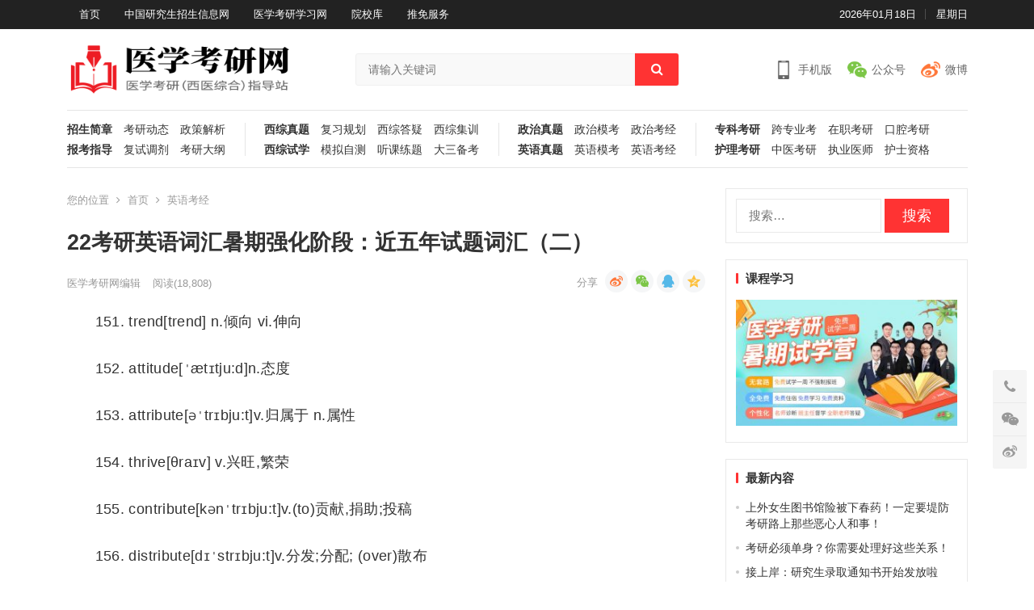

--- FILE ---
content_type: text/html; charset=UTF-8
request_url: http://info.medkaoyan.net/archives/4791
body_size: 13156
content:
<!DOCTYPE html>
<html lang="zh-CN">
<head>
<meta charset="UTF-8">
<meta name="viewport" content="width=device-width, initial-scale=1">
<meta http-equiv="X-UA-Compatible" content="IE=edge">
<meta name="HandheldFriendly" content="true">
<link rel="profile" href="http://gmpg.org/xfn/11">
<meta name='robots' content='max-image-preview:large, index, follow' />
<title>22考研英语词汇暑期强化阶段：近五年试题词汇（二） - 医学考研网</title>
<meta name="keywords" content="考研,英语,医学考研网编辑" />
<meta name="description" content="151. trend[trend] n.倾向 vi.伸向 152. attitude[ˈætɪtju:d]n.态度 153. attribute[əˈtrɪbju:t]v.归属于 n.属性 154. " />
<link rel='dns-prefetch' href='//info.medkaoyan.net' />
<link rel='dns-prefetch' href='//s.w.org' />
<link rel="alternate" type="application/rss+xml" title="医学考研网 &raquo; Feed" href="http://info.medkaoyan.net/feed" />
<link rel="alternate" type="application/rss+xml" title="医学考研网 &raquo; 评论Feed" href="http://info.medkaoyan.net/comments/feed" />
<link rel="alternate" type="application/rss+xml" title="医学考研网 &raquo; 22考研英语词汇暑期强化阶段：近五年试题词汇（二）评论Feed" href="http://info.medkaoyan.net/archives/4791/feed" />
		<script type="text/javascript">
			window._wpemojiSettings = {"baseUrl":"https:\/\/s.w.org\/images\/core\/emoji\/13.1.0\/72x72\/","ext":".png","svgUrl":"https:\/\/s.w.org\/images\/core\/emoji\/13.1.0\/svg\/","svgExt":".svg","source":{"concatemoji":"http:\/\/info.medkaoyan.net\/wp-includes\/js\/wp-emoji-release.min.js?ver=5.8.12"}};
			!function(e,a,t){var n,r,o,i=a.createElement("canvas"),p=i.getContext&&i.getContext("2d");function s(e,t){var a=String.fromCharCode;p.clearRect(0,0,i.width,i.height),p.fillText(a.apply(this,e),0,0);e=i.toDataURL();return p.clearRect(0,0,i.width,i.height),p.fillText(a.apply(this,t),0,0),e===i.toDataURL()}function c(e){var t=a.createElement("script");t.src=e,t.defer=t.type="text/javascript",a.getElementsByTagName("head")[0].appendChild(t)}for(o=Array("flag","emoji"),t.supports={everything:!0,everythingExceptFlag:!0},r=0;r<o.length;r++)t.supports[o[r]]=function(e){if(!p||!p.fillText)return!1;switch(p.textBaseline="top",p.font="600 32px Arial",e){case"flag":return s([127987,65039,8205,9895,65039],[127987,65039,8203,9895,65039])?!1:!s([55356,56826,55356,56819],[55356,56826,8203,55356,56819])&&!s([55356,57332,56128,56423,56128,56418,56128,56421,56128,56430,56128,56423,56128,56447],[55356,57332,8203,56128,56423,8203,56128,56418,8203,56128,56421,8203,56128,56430,8203,56128,56423,8203,56128,56447]);case"emoji":return!s([10084,65039,8205,55357,56613],[10084,65039,8203,55357,56613])}return!1}(o[r]),t.supports.everything=t.supports.everything&&t.supports[o[r]],"flag"!==o[r]&&(t.supports.everythingExceptFlag=t.supports.everythingExceptFlag&&t.supports[o[r]]);t.supports.everythingExceptFlag=t.supports.everythingExceptFlag&&!t.supports.flag,t.DOMReady=!1,t.readyCallback=function(){t.DOMReady=!0},t.supports.everything||(n=function(){t.readyCallback()},a.addEventListener?(a.addEventListener("DOMContentLoaded",n,!1),e.addEventListener("load",n,!1)):(e.attachEvent("onload",n),a.attachEvent("onreadystatechange",function(){"complete"===a.readyState&&t.readyCallback()})),(n=t.source||{}).concatemoji?c(n.concatemoji):n.wpemoji&&n.twemoji&&(c(n.twemoji),c(n.wpemoji)))}(window,document,window._wpemojiSettings);
		</script>
		<style type="text/css">
img.wp-smiley,
img.emoji {
	display: inline !important;
	border: none !important;
	box-shadow: none !important;
	height: 1em !important;
	width: 1em !important;
	margin: 0 .07em !important;
	vertical-align: -0.1em !important;
	background: none !important;
	padding: 0 !important;
}
</style>
	<link rel='stylesheet' id='wp-block-library-css'  href='http://info.medkaoyan.net/wp-includes/css/dist/block-library/style.min.css?ver=5.8.12' type='text/css' media='all' />
<link rel='stylesheet' id='contact-form-7-css'  href='http://info.medkaoyan.net/wp-content/plugins/contact-form-7/includes/css/styles.css?ver=5.4.1' type='text/css' media='all' />
<link rel='stylesheet' id='damenhu-style-css'  href='http://info.medkaoyan.net/wp-content/themes/damenhu/style.css?ver=20181212' type='text/css' media='all' />
<link rel='stylesheet' id='genericons-style-css'  href='http://info.medkaoyan.net/wp-content/themes/damenhu/genericons/genericons.css?ver=5.8.12' type='text/css' media='all' />
<link rel='stylesheet' id='responsive-style-css'  href='http://info.medkaoyan.net/wp-content/themes/damenhu/responsive.css?ver=20181110' type='text/css' media='all' />
<link rel='stylesheet' id='wbui-css-css'  href='http://info.medkaoyan.net/wp-content/plugins/donate-with-qrcode/assets/wbui/assets/wbui.css?ver=1.4.5' type='text/css' media='all' />
<link rel='stylesheet' id='wbs-dwqr-css-css'  href='http://info.medkaoyan.net/wp-content/plugins/donate-with-qrcode/assets/wbp_donate.css?ver=1.4.5' type='text/css' media='all' />
<script type='text/javascript' src='http://info.medkaoyan.net/wp-includes/js/jquery/jquery.min.js?ver=3.6.0' id='jquery-core-js'></script>
<script type='text/javascript' src='http://info.medkaoyan.net/wp-includes/js/jquery/jquery-migrate.min.js?ver=3.3.2' id='jquery-migrate-js'></script>
<link rel="https://api.w.org/" href="http://info.medkaoyan.net/wp-json/" /><link rel="alternate" type="application/json" href="http://info.medkaoyan.net/wp-json/wp/v2/posts/4791" /><link rel="EditURI" type="application/rsd+xml" title="RSD" href="http://info.medkaoyan.net/xmlrpc.php?rsd" />
<link rel="wlwmanifest" type="application/wlwmanifest+xml" href="http://info.medkaoyan.net/wp-includes/wlwmanifest.xml" /> 
<meta name="generator" content="WordPress 5.8.12" />
<link rel="canonical" href="http://info.medkaoyan.net/archives/4791" />
<link rel='shortlink' href='http://info.medkaoyan.net/?p=4791' />
<link rel="alternate" type="application/json+oembed" href="http://info.medkaoyan.net/wp-json/oembed/1.0/embed?url=http%3A%2F%2Finfo.medkaoyan.net%2Farchives%2F4791" />
<link rel="alternate" type="text/xml+oembed" href="http://info.medkaoyan.net/wp-json/oembed/1.0/embed?url=http%3A%2F%2Finfo.medkaoyan.net%2Farchives%2F4791&#038;format=xml" />
<link rel="pingback" href="http://info.medkaoyan.net/xmlrpc.php"><link rel="icon" href="http://info.medkaoyan.net/wp-content/uploads/2021/06/cropped-微信截图_20210611100810-32x32.png" sizes="32x32" />
<link rel="icon" href="http://info.medkaoyan.net/wp-content/uploads/2021/06/cropped-微信截图_20210611100810-192x192.png" sizes="192x192" />
<link rel="apple-touch-icon" href="http://info.medkaoyan.net/wp-content/uploads/2021/06/cropped-微信截图_20210611100810-180x180.png" />
<meta name="msapplication-TileImage" content="http://info.medkaoyan.net/wp-content/uploads/2021/06/cropped-微信截图_20210611100810-270x270.png" />

<style type="text/css" media="all">
	a,
	a:visited,
	.sf-menu ul li li a:hover,
	.sf-menu li.sfHover li a:hover,
	#primary-menu li li a:hover,
	.main-menu li a:hover,
	.home-latest ul li a:hover,
	.breadcrumbs .breadcrumbs-nav a:hover,
	.entry-meta a,
	.comment-reply-title small a:hover,
	.pagination .page-numbers.current,
	.pagination .page-numbers:hover,	
	.page-content ul li:before,
	.entry-content ul li:before,
	a:hover,
	.site-title a:hover,
	.entry-title a:hover,
	.entry-related .hentry .entry-title a:hover,
	.sidebar .widget a:hover,
	.sidebar .widget ul li a:hover,	 
	.site-footer .widget a:hover,
	.site-footer .widget ul li a:hover,
	.single .navigation a:hover,
	#site-bottom a:hover,
	.home-content-right ul.posts-wrap li.list a:hover,
	.content-block .section-heading h3 a:hover,
	.content-block .section-heading .section-more a:hover,
	.carousel-content .section-heading a:hover,
	.breadcrumbs ul.sub-categories li a:hover,
	.entry-content a:hover,
	.page-content a:hover,
	.author-box .author-meta .author-name a:hover,
	.entry-content li a:hover,
	.page-content li a:hover,
	.content-grid .hentry a:hover .entry-title,
	.friend-nav li a:hover {
		color: #ff3333;
	}
	.sidebar .widget a,
	.site-footer .widget a,
	.logged-in-as a,
	.edit-link a,
	.entry-content a,
	.entry-content a:visited,
	.page-content a,
	.page-content a:visited,
	.tooltip .left .contact-info h3,
	.single #primary .entry-footer .entry-like a,
	.single #primary .entry-footer .entry-sponsor span,
	.form-submit-text a {
		color: #007fdb;
	}
	.entry-content a:hover {
		color: #ff3333 !important;
	}
	button,
	.btn,
	input[type="submit"],
	input[type="reset"],
	input[type="button"],
	button:hover,
	.btn:hover,
	input[type="reset"]:hover,
	input[type="submit"]:hover,
	input[type="button"]:hover,
	.header-search .search-submit,
	.content-loop .entry-header .entry-category-icon a,
	.entry-related .section-title:before,
	.comments-title:before,
	#reply-title:before,
	.breadcrumbs h1:before,	
	.friend h3:before,
	.sidebar .widget .widget-title:before,
	.bottom-right span.icon-link .text,
	.bottom-right a .text,
	.home .sidebar .widget .widget-title:before,
	.sidebar .widget .widget-title:before,
	.footer-partners .partner-title:before,
	.friend .friend-title:before {
		background-color: #ff3333;
	}
	.bx-wrapper .bx-pager.bx-default-pager a:hover,
	.bx-wrapper .bx-pager.bx-default-pager a.active,
	.bx-wrapper .bx-pager.bx-default-pager a:focus,
	.single #primary .bx-wrapper .bx-pager.bx-default-pager a:hover,
	.single #primary .bx-wrapper .bx-pager.bx-default-pager a.active,
	.single #primary .bx-wrapper .bx-pager.bx-default-pager a:focus {
		background-color: #ff3333;
	}
	#secondary-bar,
	.content-block .section-heading h3 {
		border-top-color: #ff3333;
	}
	.single #primary .entry-footer .entry-like a:hover,
	.single #primary .entry-footer .entry-sponsor span:hover,
	.form-submit .submit,
	.form-submit .submit:hover {
		background-color: #007fdb;
	}	
	.single #primary .entry-footer .entry-like a,
	.single #primary .entry-footer .entry-like a:hover,
	.single #primary .entry-footer .entry-sponsor span {
		border-color: #007fdb;
	}	
	.mobile-nav {
		background-color: #007fdb;
	}
		
		
	
		
		.home-latest ul li {
			max-height: 27px;
			overflow: hidden;	
		}
		.content-block .post-small .entry-title,
		.content-block-2 .post-small .entry-title {
		    max-height: 24px;
			overflow: hidden;    
		}
	</style>
</head>

<body class="post-template-default single single-post postid-4791 single-format-standard wp-custom-logo group-blog">

<div id="page" class="site">

	<header id="masthead" class="site-header clear">

		<div id="primary-bar">

			<div class="container">

			<nav id="primary-nav" class="main-navigation">

				<div class="menu-%e9%a6%96%e9%a1%b5-container"><ul id="primary-menu" class="sf-menu"><li id="menu-item-42" class="menu-item menu-item-type-custom menu-item-object-custom menu-item-home menu-item-42"><a href="http://info.medkaoyan.net/">首页</a></li>
<li id="menu-item-80" class="menu-item menu-item-type-custom menu-item-object-custom menu-item-80"><a target="_blank" rel="noopener" href="https://yz.chsi.com.cn/">中国研究生招生信息网</a></li>
<li id="menu-item-81" class="menu-item menu-item-type-custom menu-item-object-custom menu-item-81"><a target="_blank" rel="noopener" href="http://www.medkaoyan.cn/">医学考研学习网</a></li>
<li id="menu-item-82" class="menu-item menu-item-type-custom menu-item-object-custom menu-item-82"><a target="_blank" rel="noopener" href="https://yz.chsi.com.cn/sch/">院校库</a></li>
<li id="menu-item-584" class="menu-item menu-item-type-custom menu-item-object-custom menu-item-584"><a target="_blank" rel="noopener" href="https://yz.chsi.com.cn/tm/">推免服务</a></li>
</ul></div>
			</nav><!-- #primary-nav -->	

			<ul class="top-right">	
				
									<li class="current-date">
						2026年01月18日					</li>
				
									<li class="current-day">
						星期日					
					</li>
				
				
					
						

															
			</ul><!-- .top-right -->

			</div><!-- .container -->

		</div><!-- #primary-bar -->	

		<div class="site-start clear">

			<div class="container">

			<div class="site-branding">

	            
	                <div id="logo">
	                    <span class="helper"></span>
	                    <a href="http://info.medkaoyan.net/" class="custom-logo-link" rel="home"><img width="400" height="100" src="http://info.medkaoyan.net/wp-content/uploads/2021/06/logo.png" class="custom-logo" alt="医学考研网" srcset="http://info.medkaoyan.net/wp-content/uploads/2021/06/logo.png 400w, http://info.medkaoyan.net/wp-content/uploads/2021/06/logo-300x75.png 300w" sizes="(max-width: 400px) 100vw, 400px" /></a>	                </div><!-- #logo -->

	            
			</div><!-- .site-branding -->

			
				<div class="header-search">
					<form id="searchform" method="get" action="http://info.medkaoyan.net/">
						<input type="search" name="s" class="search-input" placeholder="请输入关键词" autocomplete="off">
						<button type="submit" class="search-submit"><i class="fa fa-search"></i></button>		
					</form>
				</div><!-- .header-search -->

			
			<div class="header-icons">
								<div class="header-mobile header-icon tooltip">
					    <span>手机版</span>
					    <div class="bottom-space">
						    <div class="bottom">
						        <img src="http://info.medkaoyan.net/wp-content/uploads/2021/06/二维码图片_6月21日11时52分48秒.png" alt="手机扫一扫打开网站"/>
						        <h3>扫一扫打开手机网站</h3>
						        <i></i>
						    </div>
						</div>
				</div>
								
								
				<div class="header-weixin header-icon tooltip">
					    <span>公众号</span>
					    <div class="bottom-space">
						    <div class="bottom">
						        <img src="http://info.medkaoyan.net/wp-content/uploads/2021/06/4-1623988978.jpeg" alt="微信扫一扫关注我们"/>
						        <h3>微信扫一扫关注我们</h3>
						        <i></i>
						    </div>
						</div>
				</div>
				
								<div class="header-weibo header-icon">
					<a href="https://weibo.com/778076628" target="_blank">微博</a>
				</div>		
														
			</div><!-- .header-icons -->
			
			</div><!-- .container -->

		</div><!-- .site-start -->

		<nav class="main-nav container">
						<div class="menu-%e8%80%83%e7%a0%94%e8%b5%84%e8%ae%af-container"><ul id="main-1" class="main-menu first-menu"><li id="menu-item-50" class="new menu-item menu-item-type-taxonomy menu-item-object-category menu-item-50"><a href="http://info.medkaoyan.net/%e8%80%83%e7%a0%94%e8%b5%84%e8%ae%af/%e6%8b%9b%e7%94%9f%e7%ae%80%e7%ab%a0">招生简章</a></li>
<li id="menu-item-51" class="menu-item menu-item-type-taxonomy menu-item-object-category menu-item-51"><a href="http://info.medkaoyan.net/%e8%80%83%e7%a0%94%e8%b5%84%e8%ae%af/%e8%80%83%e7%a0%94%e5%8a%a8%e6%80%81">考研动态</a></li>
<li id="menu-item-52" class="menu-item menu-item-type-taxonomy menu-item-object-category menu-item-52"><a href="http://info.medkaoyan.net/%e8%80%83%e7%a0%94%e8%b5%84%e8%ae%af/%e6%94%bf%e7%ad%96%e8%a7%a3%e6%9e%90">政策解析</a></li>
<li id="menu-item-53" class="new menu-item menu-item-type-taxonomy menu-item-object-category menu-item-53"><a href="http://info.medkaoyan.net/%e8%80%83%e7%a0%94%e8%b5%84%e8%ae%af/%e6%8a%a5%e8%80%83%e6%8c%87%e5%af%bc">报考指导</a></li>
<li id="menu-item-54" class="menu-item menu-item-type-taxonomy menu-item-object-category menu-item-54"><a href="http://info.medkaoyan.net/%e8%80%83%e7%a0%94%e8%b5%84%e8%ae%af/%e5%a4%8d%e8%af%95%e8%b0%83%e5%89%82">复试调剂</a></li>
<li id="menu-item-55" class="menu-item menu-item-type-taxonomy menu-item-object-category menu-item-55"><a href="http://info.medkaoyan.net/%e8%80%83%e7%a0%94%e8%b5%84%e8%ae%af/%e8%80%83%e7%a0%94%e5%a4%a7%e7%ba%b2">考研大纲</a></li>
</ul></div><div class="menu-%e8%a5%bf%e7%bb%bc%e8%80%83%e7%a0%94-container"><ul id="main-2" class="main-menu"><li id="menu-item-58" class="menu-item menu-item-type-taxonomy menu-item-object-category menu-item-58"><a href="http://info.medkaoyan.net/%e8%a5%bf%e7%bb%bc%e5%a4%87%e8%80%83/%e8%a5%bf%e7%bb%bc%e7%9c%9f%e9%a2%98">西综真题</a></li>
<li id="menu-item-59" class="menu-item menu-item-type-taxonomy menu-item-object-category menu-item-59"><a href="http://info.medkaoyan.net/%e8%a5%bf%e7%bb%bc%e5%a4%87%e8%80%83/%e5%a4%8d%e4%b9%a0%e8%a7%84%e5%88%92">复习规划</a></li>
<li id="menu-item-60" class="menu-item menu-item-type-taxonomy menu-item-object-category menu-item-60"><a href="http://info.medkaoyan.net/%e8%a5%bf%e7%bb%bc%e5%a4%87%e8%80%83/%e8%a5%bf%e7%bb%bc%e7%ad%94%e7%96%91">西综答疑</a></li>
<li id="menu-item-61" class="menu-item menu-item-type-taxonomy menu-item-object-category menu-item-61"><a href="http://info.medkaoyan.net/%e8%a5%bf%e7%bb%bc%e5%a4%87%e8%80%83/%e8%a5%bf%e7%bb%bc%e9%9b%86%e8%ae%ad">西综集训</a></li>
<li id="menu-item-62" class="new menu-item menu-item-type-taxonomy menu-item-object-category menu-item-62"><a href="http://info.medkaoyan.net/%e8%a5%bf%e7%bb%bc%e5%a4%87%e8%80%83/%e8%a5%bf%e7%bb%bc%e8%af%95%e5%ad%a6">西综试学</a></li>
<li id="menu-item-63" class="menu-item menu-item-type-taxonomy menu-item-object-category menu-item-63"><a href="http://info.medkaoyan.net/%e8%a5%bf%e7%bb%bc%e5%a4%87%e8%80%83/%e6%a8%a1%e6%8b%9f%e8%87%aa%e6%b5%8b">模拟自测</a></li>
<li id="menu-item-64" class="menu-item menu-item-type-taxonomy menu-item-object-category menu-item-64"><a href="http://info.medkaoyan.net/%e8%a5%bf%e7%bb%bc%e5%a4%87%e8%80%83/%e5%90%ac%e8%af%be%e7%bb%83%e9%a2%98">听课练题</a></li>
<li id="menu-item-65" class="menu-item menu-item-type-taxonomy menu-item-object-category menu-item-65"><a href="http://info.medkaoyan.net/%e8%a5%bf%e7%bb%bc%e5%a4%87%e8%80%83/%e5%a4%a7%e4%b8%89%e5%a4%87%e8%80%83">大三备考</a></li>
</ul></div><div class="menu-%e6%94%bf%e8%8b%b1-container"><ul id="main-3" class="main-menu"><li id="menu-item-68" class="menu-item menu-item-type-taxonomy menu-item-object-category menu-item-68"><a href="http://info.medkaoyan.net/%e6%94%bf%e8%8b%b1%e5%a4%87%e8%80%83/%e6%94%bf%e6%b2%bb%e7%9c%9f%e9%a2%98">政治真题</a></li>
<li id="menu-item-69" class="menu-item menu-item-type-taxonomy menu-item-object-category menu-item-69"><a href="http://info.medkaoyan.net/%e6%94%bf%e8%8b%b1%e5%a4%87%e8%80%83/%e6%94%bf%e6%b2%bb%e6%a8%a1%e8%80%83">政治模考</a></li>
<li id="menu-item-70" class="menu-item menu-item-type-taxonomy menu-item-object-category menu-item-70"><a href="http://info.medkaoyan.net/%e6%94%bf%e8%8b%b1%e5%a4%87%e8%80%83/%e6%94%bf%e6%b2%bb%e8%80%83%e7%bb%8f">政治考经</a></li>
<li id="menu-item-71" class="new menu-item menu-item-type-taxonomy menu-item-object-category menu-item-71"><a href="http://info.medkaoyan.net/%e6%94%bf%e8%8b%b1%e5%a4%87%e8%80%83/%e8%8b%b1%e8%af%ad%e7%9c%9f%e9%a2%98">英语真题</a></li>
<li id="menu-item-72" class="menu-item menu-item-type-taxonomy menu-item-object-category menu-item-72"><a href="http://info.medkaoyan.net/%e6%94%bf%e8%8b%b1%e5%a4%87%e8%80%83/%e8%8b%b1%e8%af%ad%e6%a8%a1%e8%80%83">英语模考</a></li>
<li id="menu-item-73" class="menu-item menu-item-type-taxonomy menu-item-object-category current-post-ancestor current-menu-parent current-post-parent menu-item-73"><a href="http://info.medkaoyan.net/%e6%94%bf%e8%8b%b1%e5%a4%87%e8%80%83/%e8%8b%b1%e8%af%ad%e8%80%83%e7%bb%8f">英语考经</a></li>
</ul></div><div class="menu-%e5%85%b6%e4%bb%96%e8%80%83%e7%a0%94-container"><ul id="main-4" class="main-menu"><li id="menu-item-84" class="menu-item menu-item-type-taxonomy menu-item-object-category menu-item-84"><a href="http://info.medkaoyan.net/%e5%85%b6%e4%bb%96%e8%80%83%e8%af%95/%e4%b8%93%e7%a7%91%e8%80%83%e7%a0%94">专科考研</a></li>
<li id="menu-item-85" class="menu-item menu-item-type-taxonomy menu-item-object-category menu-item-85"><a href="http://info.medkaoyan.net/%e5%85%b6%e4%bb%96%e8%80%83%e8%af%95/%e8%b7%a8%e4%b8%93%e4%b8%9a%e8%80%83">跨专业考</a></li>
<li id="menu-item-86" class="menu-item menu-item-type-taxonomy menu-item-object-category menu-item-86"><a href="http://info.medkaoyan.net/%e5%85%b6%e4%bb%96%e8%80%83%e8%af%95/%e5%9c%a8%e8%81%8c%e8%80%83%e7%a0%94">在职考研</a></li>
<li id="menu-item-87" class="menu-item menu-item-type-taxonomy menu-item-object-category menu-item-87"><a href="http://info.medkaoyan.net/%e5%85%b6%e4%bb%96%e8%80%83%e8%af%95/%e5%8f%a3%e8%85%94%e8%80%83%e7%a0%94">口腔考研</a></li>
<li id="menu-item-88" class="new menu-item menu-item-type-taxonomy menu-item-object-category menu-item-88"><a href="http://info.medkaoyan.net/%e5%85%b6%e4%bb%96%e8%80%83%e8%af%95/%e6%8a%a4%e7%90%86%e8%80%83%e7%a0%94">护理考研</a></li>
<li id="menu-item-89" class="menu-item menu-item-type-taxonomy menu-item-object-category menu-item-89"><a href="http://info.medkaoyan.net/%e5%85%b6%e4%bb%96%e8%80%83%e8%af%95/%e4%b8%ad%e5%8c%bb%e8%80%83%e7%a0%94">中医考研</a></li>
<li id="menu-item-2673" class="menu-item menu-item-type-taxonomy menu-item-object-category menu-item-2673"><a href="http://info.medkaoyan.net/%e5%85%b6%e4%bb%96%e8%80%83%e8%af%95/%e6%89%a7%e4%b8%9a%e5%8c%bb%e5%b8%88">执业医师</a></li>
<li id="menu-item-2674" class="menu-item menu-item-type-taxonomy menu-item-object-category menu-item-2674"><a href="http://info.medkaoyan.net/%e5%85%b6%e4%bb%96%e8%80%83%e8%af%95/%e6%8a%a4%e5%a3%ab%e8%b5%84%e6%a0%bc">护士资格</a></li>
</ul></div>			
		</nav>

					
			<span class="search-icon">
				<i class="fa fa-search"></i>
				<i class="fa fa-close"></i>			
			</span>

								

	</header><!-- #masthead -->

	
	<nav id="mobile-nav" class="mobile-nav  tablet_menu_col_6 phone_menu_col_4 clear">
		<div class="menu-%e8%a5%bf%e7%bb%bc%e8%80%83%e7%a0%94-container"><ul id="mobile-menu" class="mobile-menu"><li class="menu-item menu-item-type-taxonomy menu-item-object-category menu-item-58"><a href="http://info.medkaoyan.net/%e8%a5%bf%e7%bb%bc%e5%a4%87%e8%80%83/%e8%a5%bf%e7%bb%bc%e7%9c%9f%e9%a2%98">西综真题</a></li>
<li class="menu-item menu-item-type-taxonomy menu-item-object-category menu-item-59"><a href="http://info.medkaoyan.net/%e8%a5%bf%e7%bb%bc%e5%a4%87%e8%80%83/%e5%a4%8d%e4%b9%a0%e8%a7%84%e5%88%92">复习规划</a></li>
<li class="menu-item menu-item-type-taxonomy menu-item-object-category menu-item-60"><a href="http://info.medkaoyan.net/%e8%a5%bf%e7%bb%bc%e5%a4%87%e8%80%83/%e8%a5%bf%e7%bb%bc%e7%ad%94%e7%96%91">西综答疑</a></li>
<li class="menu-item menu-item-type-taxonomy menu-item-object-category menu-item-61"><a href="http://info.medkaoyan.net/%e8%a5%bf%e7%bb%bc%e5%a4%87%e8%80%83/%e8%a5%bf%e7%bb%bc%e9%9b%86%e8%ae%ad">西综集训</a></li>
<li class="new menu-item menu-item-type-taxonomy menu-item-object-category menu-item-62"><a href="http://info.medkaoyan.net/%e8%a5%bf%e7%bb%bc%e5%a4%87%e8%80%83/%e8%a5%bf%e7%bb%bc%e8%af%95%e5%ad%a6">西综试学</a></li>
<li class="menu-item menu-item-type-taxonomy menu-item-object-category menu-item-63"><a href="http://info.medkaoyan.net/%e8%a5%bf%e7%bb%bc%e5%a4%87%e8%80%83/%e6%a8%a1%e6%8b%9f%e8%87%aa%e6%b5%8b">模拟自测</a></li>
<li class="menu-item menu-item-type-taxonomy menu-item-object-category menu-item-64"><a href="http://info.medkaoyan.net/%e8%a5%bf%e7%bb%bc%e5%a4%87%e8%80%83/%e5%90%ac%e8%af%be%e7%bb%83%e9%a2%98">听课练题</a></li>
<li class="menu-item menu-item-type-taxonomy menu-item-object-category menu-item-65"><a href="http://info.medkaoyan.net/%e8%a5%bf%e7%bb%bc%e5%a4%87%e8%80%83/%e5%a4%a7%e4%b8%89%e5%a4%87%e8%80%83">大三备考</a></li>
</ul></div>	</nav>
	<div class="clear"></div>
	
			
	<div id="content" class="site-content container clear">
		<div class="clear">

	<div id="primary" class="content-area">

		
			
			<div class="single-breadcrumbs">
				<span>您的位置</span> <i class="fa fa-angle-right"></i> <a href="http://info.medkaoyan.net">首页</a> <i class="fa fa-angle-right"></i> <a target="_blank" href="http://info.medkaoyan.net/%e6%94%bf%e8%8b%b1%e5%a4%87%e8%80%83/%e8%8b%b1%e8%af%ad%e8%80%83%e7%bb%8f" title="浏览所有英语考经文章" >英语考经</a> 			</div>
		
		
		<main id="main" class="site-main" >

		
<article id="post-4791" class="post-4791 post type-post status-publish format-standard has-post-thumbnail hentry category-36 tag-117 tag-94">

	<header class="entry-header">	

			<h1 class="entry-title">22考研英语词汇暑期强化阶段：近五年试题词汇（二）</h1>
				<div class="entry-meta">

	
		<span class="entry-author">
			
			<a href="http://info.medkaoyan.net/archives/author/zhangrui" target="_blank">

				
				医学考研网编辑
			</a>

		</span><!-- .entry-author -->

	
			

	
			<span class="entry-views">阅读<span class="view-count">(18,808)</span> </span>
		

	
	
	<span class="custom-share">
		<span class="bdsharebuttonbox">
			<a href="#" class="bds_tsina" data-cmd="tsina" title="分享到新浪微博"></a><a href="#" class="bds_weixin" data-cmd="weixin" title="分享到微信"></a><a href="#" class="bds_sqq" data-cmd="sqq" title="分享给QQ好友"></a><a href="#" class="bds_qzone" data-cmd="qzone" title="分享到QQ空间"></a>	
		</span><!-- .bdsharebuttonbox -->
	</span>	
	
	
</div><!-- .entry-meta -->
			
	</header><!-- .entry-header -->

		
	<div class="entry-content">
			
		
		
<p>151. trend[trend] n.倾向 vi.伸向</p>



<p>152. attitude[ˈætɪtju:d]n.态度</p>



<p>153. attribute[əˈtrɪbju:t]v.归属于 n.属性</p>



<p>154. thrive[θraɪv] v.兴旺,繁荣</p>



<p>155. contribute[kənˈtrɪbju:t]v.(to)贡献,捐助;投稿</p>



<p>156. distribute[dɪˈstrɪbju:t]v.分发;分配; (over)散布</p>



<p>157. augment[ɔ:gˈment]n./v.增大，增强</p>



<p>158. authority[ɔ:ˈθɒrəti]n.权威</p>



<p>159. systematic[ˌsɪstəˈmætɪk] a.(systematical)系统的,有组织的</p>



<p>160. available[əˈveɪləbl]a.可用到的</p>



<p>161. evaluate[ɪˈvæljueɪt]v.估价,评价;求…的值</p>



<p>162. value[ˈvælju:] n.价值 v.评价</p>



<p>163. avoid[əˈvɔɪd]v.避免</p>



<p>164. bear[beə(r)]n.熊 v.忍受，支撑</p>



<p>165. benign[bɪˈnaɪn]a.良性的</p>



<p>166. bewilder[bɪˈwɪldə(r)]v.使迷惑，使手足无措</p>



<p>167. bizarre[bɪˈzɑ:(r)]a.奇特的，怪异的</p>



<p>168. flourish[ˈflʌrɪʃ] n./v.繁荣,茂盛,兴旺</p>



<p>169. obscure[əbˈskjʊə(r)] a.暗的,朦胧的;模糊的</p>



<p>170. boost[bu:st]v.推进，促进，提高</p>



<p>171. bother[ˈbɒðə(r)]v.烦扰，打搅</p>



<p>172. brief[bri:f]a.短的</p>



<p>173. browse[braʊz]v.吃嫩枝;浏览</p>



<p>174. budget[ˈbʌdʒɪt]n.预算</p>



<p>175.bureaucracy[bjʊəˈrɒkrəsi]n.官僚主义</p>



<p>176. democracy[dɪˈmɒkrəsi] n.民主,民主制,民主国家</p>



<p>177. democratic[ˌdeməˈkrætɪk] a.民主的</p>



<p>178. demonstrate[ˈdemənstreɪt] v.论证;演示,说明</p>



<p>179. epidemic[ˌepɪˈdemɪk]a.流行性的 n.流行病</p>



<p>180. passion[ˈpæʃn] n.热情,激情;激怒</p>



<p>181. passive[ˈpæsɪv] a.被动的,消极的</p>



<p>182. speculate[ˈspekjuleɪt] vi.思索 vt.思索</p>



<p>183. campaign[kæmˈpeɪn]n. 战役;运动</p>



<p>184. champion[ˈtʃæmpiən]n.冠军,得胜者;拥护者</p>



<p>185. campus[ˈkæmpəs]n.(大学)校园</p>



<p>186. candidate[ˈkændɪdət]n.候选人,候补者;报考者</p>



<p>187. career[kəˈrɪə(r)] n.(个人的)事业;生涯，职业</p>



<p>188. case[keɪs]n.箱,盒;情况;病例</p>



<p>189. category[ˈkætəgəri]n.种类;范畴，类型</p>



<p>190. cater[ˈkeɪtə(r)]vi.(for/to)满足;(for)提供饮食及服务</p>



			<div class="wbp-cbm"  style="--dwqrColor: #ed1c24;" wb-share-url="http://info.medkaoyan.net/?p=4791"><div class="dwqr-inner"><a class="wb-btn-dwqr wb-btn-like j-dwqr-like-btn" data-count="0" rel="nofollow"><svg class="wb-icon wbsico-like"><use xlink:href="#wbsico-dwqr-like"></use></svg><span class="like-count">赞</span></a><a class="wb-btn-dwqr wb-share-poster j-dwqr-poster-btn" rel="nofollow"><svg class="wb-icon wbsico-poster"><use xlink:href="#wbsico-dwqr-poster"></use></svg><span>微海报</span></a><a class="wb-btn-dwqr wb-btn-share j-dwqr-social-btn" rel="nofollow"><svg class="wb-icon wbsico-share"><use xlink:href="#wbsico-dwqr-share"></use></svg><span>分享</span></a></div></div><div class="page-links"><span class="page-links-title">分页</span> <span class="post-page-numbers current" aria-current="page"><span>1</span></span> <a href="http://info.medkaoyan.net/archives/4791/2" class="post-page-numbers"><span>2</span></a> <a href="http://info.medkaoyan.net/archives/4791/3" class="post-page-numbers"><span>3</span></a> <a href="http://info.medkaoyan.net/archives/4791/4" class="post-page-numbers"><span>4</span></a> <a href="http://info.medkaoyan.net/archives/4791/5" class="post-page-numbers"><span>5</span></a> <a href="http://info.medkaoyan.net/archives/4791/6" class="post-page-numbers"><span>6</span></a> <a href="http://info.medkaoyan.net/archives/4791/7" class="post-page-numbers"><span>7</span></a> <a href="http://info.medkaoyan.net/archives/4791/8" class="post-page-numbers"><span>8</span></a> <a href="http://info.medkaoyan.net/archives/4791/9" class="post-page-numbers"><span>9</span></a> <a href="http://info.medkaoyan.net/archives/4791/10" class="post-page-numbers"><span>10</span></a> <a href="http://info.medkaoyan.net/archives/4791/11" class="post-page-numbers"><span>11</span></a></div>	</div><!-- .entry-content -->

	
		<div class="single-credit">
			本文由医学考研网整理发布，转载请注明出处http://info.medkaoyan.net/archives/4791		</div>

	
	<div class="entry-footer clear">

				<div class="entry-footer-right">
							

		</div>

	</div><!-- .entry-footer -->

	<div class="entry-bottom clear">
		<div class="entry-tags">

			<span class="tag-links"><span>标签:</span><a href="http://info.medkaoyan.net/tag/117" rel="tag">考研</a> <a href="http://info.medkaoyan.net/tag/94" rel="tag">英语</a></span>				
			
		</div><!-- .entry-tags -->	

		
			<span class="custom-share">
				<span class="bdsharebuttonbox">
					<a href="#" class="bds_tsina" data-cmd="tsina" title="分享到新浪微博"></a>
					<a href="#" class="bds_weixin" data-cmd="weixin" title="分享到微信"></a>
					<a href="#" class="bds_sqq" data-cmd="sqq" title="分享给QQ好友"></a>						
					<a href="#" class="bds_qzone" data-cmd="qzone" title="分享到QQ空间"></a>	
				</span><!-- .bdsharebuttonbox -->
			</span>

		
	</div>
</article><!-- #post-## -->



<div class="author-box clear">
	<a href="http://info.medkaoyan.net/archives/author/zhangrui"><img alt='' src='http://1.gravatar.com/avatar/a68a1d77835b76e02eed5d25e04a303d?s=120&#038;d=monsterid&#038;r=g' srcset='http://1.gravatar.com/avatar/a68a1d77835b76e02eed5d25e04a303d?s=240&#038;d=monsterid&#038;r=g 2x' class='avatar avatar-120 photo' height='120' width='120' loading='lazy'/></a>
	<div class="author-meta">	
		<h4 class="author-name">作者: <span class="hover-underline"><a target="_blank" href="http://info.medkaoyan.net/archives/author/zhangrui">医学考研网编辑</a></span></h4>	
		<div class="author-desc">
					</div>
	</div>
</div><!-- .author-box -->



		<div class="entry-related clear">
			<h3 class="section-title">为您推荐</h3>
			<div class="related-loop clear">
														<div class="hentry ht_grid_1_3">
						<a class="thumbnail-link" href="http://info.medkaoyan.net/archives/11037" target="_blank">
							<div class="thumbnail-wrap">
																	<img width="300" height="180" src="http://info.medkaoyan.net/wp-content/uploads/2021/12/4-1638843731-300x180.jpeg" class="attachment-post_thumb size-post_thumb wp-post-image"  loading="lazy" srcset="http://info.medkaoyan.net/wp-content/uploads/2021/12/4-1638843731-300x180.jpeg 300w, http://info.medkaoyan.net/wp-content/uploads/2021/12/4-1638843731-384x230.jpeg 384w, http://info.medkaoyan.net/wp-content/uploads/2021/12/4-1638843731-187x112.jpeg 187w" sizes="(max-width: 300px) 100vw, 300px" title="考研英语新题型备考：七选五解题方法总结缩略图" alt="考研英语新题型备考：七选五解题方法总结缩略图" />												
							</div><!-- .thumbnail-wrap -->
						</a>			
						<h2 class="entry-title"><a href="http://info.medkaoyan.net/archives/11037" target="_blank">考研英语新题型备考：七选五解题方法总结</a></h2>
					</div><!-- .grid -->
														<div class="hentry ht_grid_1_3">
						<a class="thumbnail-link" href="http://info.medkaoyan.net/archives/11035" target="_blank">
							<div class="thumbnail-wrap">
																	<img width="300" height="180" src="http://info.medkaoyan.net/wp-content/uploads/2021/12/10-1639622952-300x180.jpeg" class="attachment-post_thumb size-post_thumb wp-post-image"  loading="lazy" srcset="http://info.medkaoyan.net/wp-content/uploads/2021/12/10-1639622952-300x180.jpeg 300w, http://info.medkaoyan.net/wp-content/uploads/2021/12/10-1639622952-384x230.jpeg 384w, http://info.medkaoyan.net/wp-content/uploads/2021/12/10-1639622952-187x112.jpeg 187w" sizes="(max-width: 300px) 100vw, 300px" title="23考研英语基础阶段该如何复习着手？缩略图" alt="23考研英语基础阶段该如何复习着手？缩略图" />												
							</div><!-- .thumbnail-wrap -->
						</a>			
						<h2 class="entry-title"><a href="http://info.medkaoyan.net/archives/11035" target="_blank">23考研英语基础阶段该如何复习着手？</a></h2>
					</div><!-- .grid -->
														<div class="hentry ht_grid_1_3 last">
						<a class="thumbnail-link" href="http://info.medkaoyan.net/archives/10974" target="_blank">
							<div class="thumbnail-wrap">
																	<img width="300" height="180" src="http://info.medkaoyan.net/wp-content/uploads/2021/12/微信截图_20211230144438-300x180.png" class="attachment-post_thumb size-post_thumb wp-post-image"  loading="lazy" srcset="http://info.medkaoyan.net/wp-content/uploads/2021/12/微信截图_20211230144438-300x180.png 300w, http://info.medkaoyan.net/wp-content/uploads/2021/12/微信截图_20211230144438-384x230.png 384w, http://info.medkaoyan.net/wp-content/uploads/2021/12/微信截图_20211230144438-187x112.png 187w" sizes="(max-width: 300px) 100vw, 300px" title="英语 | 每日单词打卡 2缩略图" alt="英语 | 每日单词打卡 2缩略图" />												
							</div><!-- .thumbnail-wrap -->
						</a>			
						<h2 class="entry-title"><a href="http://info.medkaoyan.net/archives/10974" target="_blank">英语 | 每日单词打卡 2</a></h2>
					</div><!-- .grid -->
														<div class="hentry ht_grid_1_3">
						<a class="thumbnail-link" href="http://info.medkaoyan.net/archives/10884" target="_blank">
							<div class="thumbnail-wrap">
																	<img width="300" height="180" src="http://info.medkaoyan.net/wp-content/uploads/2021/12/最新资讯热点消息3D手势公众号首图-8-300x180.jpg" class="attachment-post_thumb size-post_thumb wp-post-image"  loading="lazy" srcset="http://info.medkaoyan.net/wp-content/uploads/2021/12/最新资讯热点消息3D手势公众号首图-8-300x180.jpg 300w, http://info.medkaoyan.net/wp-content/uploads/2021/12/最新资讯热点消息3D手势公众号首图-8-384x230.jpg 384w, http://info.medkaoyan.net/wp-content/uploads/2021/12/最新资讯热点消息3D手势公众号首图-8-187x112.jpg 187w" sizes="(max-width: 300px) 100vw, 300px" title="22考研英语最后10天复习方法来啦！缩略图" alt="22考研英语最后10天复习方法来啦！缩略图" />												
							</div><!-- .thumbnail-wrap -->
						</a>			
						<h2 class="entry-title"><a href="http://info.medkaoyan.net/archives/10884" target="_blank">22考研英语最后10天复习方法来啦！</a></h2>
					</div><!-- .grid -->
														<div class="hentry ht_grid_1_3">
						<a class="thumbnail-link" href="http://info.medkaoyan.net/archives/10882" target="_blank">
							<div class="thumbnail-wrap">
																	<img width="300" height="180" src="http://info.medkaoyan.net/wp-content/uploads/2021/12/最新资讯热点消息3D手势公众号首图-1-300x180.jpg" class="attachment-post_thumb size-post_thumb wp-post-image"  loading="lazy" srcset="http://info.medkaoyan.net/wp-content/uploads/2021/12/最新资讯热点消息3D手势公众号首图-1-300x180.jpg 300w, http://info.medkaoyan.net/wp-content/uploads/2021/12/最新资讯热点消息3D手势公众号首图-1-384x230.jpg 384w, http://info.medkaoyan.net/wp-content/uploads/2021/12/最新资讯热点消息3D手势公众号首图-1-187x112.jpg 187w" sizes="(max-width: 300px) 100vw, 300px" title="23考研英语：长难句带练分析（三）缩略图" alt="23考研英语：长难句带练分析（三）缩略图" />												
							</div><!-- .thumbnail-wrap -->
						</a>			
						<h2 class="entry-title"><a href="http://info.medkaoyan.net/archives/10882" target="_blank">23考研英语：长难句带练分析（三）</a></h2>
					</div><!-- .grid -->
														<div class="hentry ht_grid_1_3 last">
						<a class="thumbnail-link" href="http://info.medkaoyan.net/archives/10872" target="_blank">
							<div class="thumbnail-wrap">
																	<img width="300" height="180" src="http://info.medkaoyan.net/wp-content/uploads/2021/11/最新资讯热点消息3D手势公众号首图_副本-300x180.jpg" class="attachment-post_thumb size-post_thumb wp-post-image"  loading="lazy" srcset="http://info.medkaoyan.net/wp-content/uploads/2021/11/最新资讯热点消息3D手势公众号首图_副本-300x180.jpg 300w, http://info.medkaoyan.net/wp-content/uploads/2021/11/最新资讯热点消息3D手势公众号首图_副本-384x230.jpg 384w, http://info.medkaoyan.net/wp-content/uploads/2021/11/最新资讯热点消息3D手势公众号首图_副本-187x112.jpg 187w" sizes="(max-width: 300px) 100vw, 300px" title="23考研英语大纲词汇（四）缩略图" alt="23考研英语大纲词汇（四）缩略图" />												
							</div><!-- .thumbnail-wrap -->
						</a>			
						<h2 class="entry-title"><a href="http://info.medkaoyan.net/archives/10872" target="_blank">23考研英语大纲词汇（四）</a></h2>
					</div><!-- .grid -->
							</div><!-- .related-posts -->
		</div><!-- .entry-related -->

	
<div id="comments" class="comments-area">
    
    	<div id="respond" class="comment-respond">
		<h3 id="reply-title" class="comment-reply-title">发表评论 <small><a rel="nofollow" id="cancel-comment-reply-link" href="/archives/4791#respond" style="display:none;">取消回复</a></small></h3><form action="http://info.medkaoyan.net/wp-comments-post.php" method="post" id="commentform" class="comment-form" novalidate><p class="comment-notes"><span id="email-notes">您的电子邮箱地址不会被公开。</span> 必填项已用<span class="required">*</span>标注</p><div class="comment-form-comment"><textarea id="comment" name="comment" class="required" rows="6" placeholder="请填写您的评论"></textarea></div><div class="comment-form-author"><label for="author"><span class="required">*</span>名字: </label><input id="author" name="author" type="text" value="" size="30" class="required"></div>
<div class="comment-form-email"><label for="email"><span class="required">*</span>邮箱: </label><input id="email" name="email" type="text" value="" size="30" class="required"></div>
<p class="comment-form-cookies-consent"><input id="wp-comment-cookies-consent" name="wp-comment-cookies-consent" type="checkbox" value="yes" /> <label for="wp-comment-cookies-consent">在此浏览器中保存我的显示名称、邮箱地址和网站地址，以便下次评论时使用。</label></p>
<div class="form-submit"><input name="submit" type="submit" id="submit" class="submit" value="提交" /> <input type='hidden' name='comment_post_ID' value='4791' id='comment_post_ID' />
<input type='hidden' name='comment_parent' id='comment_parent' value='0' />
</div></form>	</div><!-- #respond -->
		</div><!-- .comments-area -->		</main><!-- #main -->
	</div><!-- #primary -->


<aside id="secondary" class="widget-area sidebar">

	<div id="search-2" class="widget widget_search"><form role="search" method="get" class="search-form" action="http://info.medkaoyan.net/">
				<label>
					<span class="screen-reader-text">搜索：</span>
					<input type="search" class="search-field" placeholder="搜索&hellip;" value="" name="s" />
				</label>
				<input type="submit" class="search-submit" value="搜索" />
			</form></div><div id="media_image-25" class="widget widget_media_image"><h2 class="widget-title">课程学习</h2><a href="http://www.medkaoyan.cn/"><img width="300" height="171" src="http://info.medkaoyan.net/wp-content/uploads/2021/06/img3-300x171.jpg" class="image wp-image-122  attachment-medium size-medium" alt="" loading="lazy" style="max-width: 100%; height: auto;" srcset="http://info.medkaoyan.net/wp-content/uploads/2021/06/img3-300x171.jpg 300w, http://info.medkaoyan.net/wp-content/uploads/2021/06/img3.jpg 720w" sizes="(max-width: 300px) 100vw, 300px" /></a></div>
		<div id="recent-posts-2" class="widget widget_recent_entries">
		<h2 class="widget-title">最新内容</h2>
		<ul>
											<li>
					<a href="http://info.medkaoyan.net/archives/11489">上外女生图书馆险被下春药！一定要堤防考研路上那些恶心人和事！</a>
									</li>
											<li>
					<a href="http://info.medkaoyan.net/archives/11486">考研必须单身？你需要处理好这些关系！</a>
									</li>
											<li>
					<a href="http://info.medkaoyan.net/archives/11479">接上岸：研究生录取通知书开始发放啦</a>
									</li>
											<li>
					<a href="http://info.medkaoyan.net/archives/11474">教育部：10年培养650+万硕士！未来医学硕士学历还值钱吗？</a>
									</li>
											<li>
					<a href="http://info.medkaoyan.net/archives/11471">四六级没过对就业、考研有影响吗？</a>
									</li>
											<li>
					<a href="http://info.medkaoyan.net/archives/11468">22考研拟录取考生这些事要做好！</a>
									</li>
											<li>
					<a href="http://info.medkaoyan.net/archives/11460">重磅！清华大学宣布建立医学部（本部）！未来医学院会如何发展？</a>
									</li>
											<li>
					<a href="http://info.medkaoyan.net/archives/11457">研究生薪酬远远高于本科生？硕士可以享受这些福利！</a>
									</li>
											<li>
					<a href="http://info.medkaoyan.net/archives/11454">专硕与学硕的11个区别！</a>
									</li>
											<li>
					<a href="http://info.medkaoyan.net/archives/11451">学会这3点！让你的考研变简单！</a>
									</li>
											<li>
					<a href="http://info.medkaoyan.net/archives/11449">考研西综每日一练6.9</a>
									</li>
											<li>
					<a href="http://info.medkaoyan.net/archives/11446">医生最想去的6个科室，有你想去的吗？</a>
									</li>
											<li>
					<a href="http://info.medkaoyan.net/archives/11437">“全国甲卷 难”上热搜，考研真的比高考简单?</a>
									</li>
											<li>
					<a href="http://info.medkaoyan.net/archives/11434">医学生如何平衡考研与实习的关系？</a>
									</li>
					</ul>

		</div><div id="categories-2" class="widget widget_categories"><h2 class="widget-title">文章分类</h2>
			<ul>
					<li class="cat-item cat-item-38"><a href="http://info.medkaoyan.net/%e5%85%b6%e4%bb%96%e8%80%83%e8%af%95/%e4%b8%93%e7%a7%91%e8%80%83%e7%a0%94">专科考研</a>
</li>
	<li class="cat-item cat-item-37"><a href="http://info.medkaoyan.net/%e5%85%b6%e4%bb%96%e8%80%83%e8%af%95/%e4%b8%ad%e5%8c%bb%e8%80%83%e7%a0%94">中医考研</a>
</li>
	<li class="cat-item cat-item-11"><a href="http://info.medkaoyan.net/%e5%85%b6%e4%bb%96%e8%80%83%e8%af%95">其他考试</a>
</li>
	<li class="cat-item cat-item-42"><a href="http://info.medkaoyan.net/%e5%85%b6%e4%bb%96%e8%80%83%e8%af%95/%e5%8f%a3%e8%85%94%e8%80%83%e7%a0%94">口腔考研</a>
</li>
	<li class="cat-item cat-item-24"><a href="http://info.medkaoyan.net/%e8%a5%bf%e7%bb%bc%e5%a4%87%e8%80%83/%e5%90%ac%e8%af%be%e7%bb%83%e9%a2%98">听课练题</a>
</li>
	<li class="cat-item cat-item-40"><a href="http://info.medkaoyan.net/%e5%85%b6%e4%bb%96%e8%80%83%e8%af%95/%e5%9c%a8%e8%81%8c%e8%80%83%e7%a0%94">在职考研</a>
</li>
	<li class="cat-item cat-item-19"><a href="http://info.medkaoyan.net/%e8%a5%bf%e7%bb%bc%e5%a4%87%e8%80%83/%e5%a4%8d%e4%b9%a0%e8%a7%84%e5%88%92">复习规划</a>
</li>
	<li class="cat-item cat-item-16"><a href="http://info.medkaoyan.net/%e8%80%83%e7%a0%94%e8%b5%84%e8%ae%af/%e5%a4%8d%e8%af%95%e8%b0%83%e5%89%82">复试调剂</a>
</li>
	<li class="cat-item cat-item-25"><a href="http://info.medkaoyan.net/%e8%a5%bf%e7%bb%bc%e5%a4%87%e8%80%83/%e5%a4%a7%e4%b8%89%e5%a4%87%e8%80%83">大三备考</a>
</li>
	<li class="cat-item cat-item-346"><a href="http://info.medkaoyan.net/%e5%85%b6%e4%bb%96%e8%80%83%e8%af%95/%e6%89%a7%e4%b8%9a%e5%8c%bb%e5%b8%88">执业医师</a>
</li>
	<li class="cat-item cat-item-347"><a href="http://info.medkaoyan.net/%e5%85%b6%e4%bb%96%e8%80%83%e8%af%95/%e6%8a%a4%e5%a3%ab%e8%b5%84%e6%a0%bc">护士资格</a>
</li>
	<li class="cat-item cat-item-41"><a href="http://info.medkaoyan.net/%e5%85%b6%e4%bb%96%e8%80%83%e8%af%95/%e6%8a%a4%e7%90%86%e8%80%83%e7%a0%94">护理考研</a>
</li>
	<li class="cat-item cat-item-15"><a href="http://info.medkaoyan.net/%e8%80%83%e7%a0%94%e8%b5%84%e8%ae%af/%e6%8a%a5%e8%80%83%e6%8c%87%e5%af%bc">报考指导</a>
</li>
	<li class="cat-item cat-item-12"><a href="http://info.medkaoyan.net/%e8%80%83%e7%a0%94%e8%b5%84%e8%ae%af/%e6%8b%9b%e7%94%9f%e7%ae%80%e7%ab%a0">招生简章</a>
</li>
	<li class="cat-item cat-item-33"><a href="http://info.medkaoyan.net/%e6%94%bf%e8%8b%b1%e5%a4%87%e8%80%83/%e6%94%bf%e6%b2%bb%e6%a8%a1%e8%80%83">政治模考</a>
</li>
	<li class="cat-item cat-item-32"><a href="http://info.medkaoyan.net/%e6%94%bf%e8%8b%b1%e5%a4%87%e8%80%83/%e6%94%bf%e6%b2%bb%e7%9c%9f%e9%a2%98">政治真题</a>
</li>
	<li class="cat-item cat-item-35"><a href="http://info.medkaoyan.net/%e6%94%bf%e8%8b%b1%e5%a4%87%e8%80%83/%e6%94%bf%e6%b2%bb%e8%80%83%e7%bb%8f">政治考经</a>
</li>
	<li class="cat-item cat-item-14"><a href="http://info.medkaoyan.net/%e8%80%83%e7%a0%94%e8%b5%84%e8%ae%af/%e6%94%bf%e7%ad%96%e8%a7%a3%e6%9e%90">政策解析</a>
</li>
	<li class="cat-item cat-item-10"><a href="http://info.medkaoyan.net/%e6%94%bf%e8%8b%b1%e5%a4%87%e8%80%83">政英备考</a>
</li>
	<li class="cat-item cat-item-1"><a href="http://info.medkaoyan.net/uncategorized">未分类</a>
</li>
	<li class="cat-item cat-item-43"><a href="http://info.medkaoyan.net/%e8%a5%bf%e7%bb%bc%e5%a4%87%e8%80%83/%e6%a8%a1%e6%8b%9f%e8%87%aa%e6%b5%8b">模拟自测</a>
</li>
	<li class="cat-item cat-item-13"><a href="http://info.medkaoyan.net/%e8%80%83%e7%a0%94%e8%b5%84%e8%ae%af/%e8%80%83%e7%a0%94%e5%8a%a8%e6%80%81">考研动态</a>
</li>
	<li class="cat-item cat-item-17"><a href="http://info.medkaoyan.net/%e8%80%83%e7%a0%94%e8%b5%84%e8%ae%af/%e8%80%83%e7%a0%94%e5%a4%a7%e7%ba%b2">考研大纲</a>
</li>
	<li class="cat-item cat-item-8"><a href="http://info.medkaoyan.net/%e8%80%83%e7%a0%94%e8%b5%84%e8%ae%af">考研资讯</a>
</li>
	<li class="cat-item cat-item-34"><a href="http://info.medkaoyan.net/%e6%94%bf%e8%8b%b1%e5%a4%87%e8%80%83/%e8%8b%b1%e8%af%ad%e6%a8%a1%e8%80%83">英语模考</a>
</li>
	<li class="cat-item cat-item-31"><a href="http://info.medkaoyan.net/%e6%94%bf%e8%8b%b1%e5%a4%87%e8%80%83/%e8%8b%b1%e8%af%ad%e7%9c%9f%e9%a2%98">英语真题</a>
</li>
	<li class="cat-item cat-item-36"><a href="http://info.medkaoyan.net/%e6%94%bf%e8%8b%b1%e5%a4%87%e8%80%83/%e8%8b%b1%e8%af%ad%e8%80%83%e7%bb%8f">英语考经</a>
</li>
	<li class="cat-item cat-item-9"><a href="http://info.medkaoyan.net/%e8%a5%bf%e7%bb%bc%e5%a4%87%e8%80%83">西综备考</a>
</li>
	<li class="cat-item cat-item-18"><a href="http://info.medkaoyan.net/%e8%a5%bf%e7%bb%bc%e5%a4%87%e8%80%83/%e8%a5%bf%e7%bb%bc%e7%9c%9f%e9%a2%98">西综真题</a>
</li>
	<li class="cat-item cat-item-20"><a href="http://info.medkaoyan.net/%e8%a5%bf%e7%bb%bc%e5%a4%87%e8%80%83/%e8%a5%bf%e7%bb%bc%e7%ad%94%e7%96%91">西综答疑</a>
</li>
	<li class="cat-item cat-item-22"><a href="http://info.medkaoyan.net/%e8%a5%bf%e7%bb%bc%e5%a4%87%e8%80%83/%e8%a5%bf%e7%bb%bc%e8%af%95%e5%ad%a6">西综试学</a>
</li>
	<li class="cat-item cat-item-21"><a href="http://info.medkaoyan.net/%e8%a5%bf%e7%bb%bc%e5%a4%87%e8%80%83/%e8%a5%bf%e7%bb%bc%e9%9b%86%e8%ae%ad">西综集训</a>
</li>
	<li class="cat-item cat-item-39"><a href="http://info.medkaoyan.net/%e5%85%b6%e4%bb%96%e8%80%83%e8%af%95/%e8%b7%a8%e4%b8%93%e4%b8%9a%e8%80%83">跨专业考</a>
</li>
	<li class="cat-item cat-item-26"><a href="http://info.medkaoyan.net/%e8%a5%bf%e7%bb%bc%e5%a4%87%e8%80%83/%e8%bf%91%e6%9c%9f%e8%af%be%e8%ae%af">近期课讯</a>
</li>
			</ul>

			</div><div id="damenhu-views-3" class="widget widget-damenhu-views widget_posts_thumbnail"><h2 class="widget-title">浏览最多的文章</h2><ul><li class="clear"><a href="http://info.medkaoyan.net/archives/6471" rel="bookmark"><div class="thumbnail-wrap"><img width="300" height="150" src="http://info.medkaoyan.net/wp-content/uploads/2021/09/热点资讯最新消息简约公众号首图-4-300x150.jpg" class="attachment-widget_thumb size-widget_thumb wp-post-image"  loading="lazy" title="2015年西医综合真题及解析缩略图" alt="2015年西医综合真题及解析缩略图" /></div></a><div class="entry-wrap"><a href="http://info.medkaoyan.net/archives/6471" rel="bookmark">2015年西医综合真题及解析</a></div></li><li class="post-list"><span>1</span><a href="http://info.medkaoyan.net/archives/6479" rel="bookmark">2013年西医综合真题及解析</a></li><li class="post-list"><span>2</span><a href="http://info.medkaoyan.net/archives/6474" rel="bookmark">2014年西医综合真题及解析</a></li><li class="post-list"><span>3</span><a href="http://info.medkaoyan.net/archives/6482" rel="bookmark">2012年西医综合真题及解析</a></li><li class="post-list"><span>4</span><a href="http://info.medkaoyan.net/archives/7822" rel="bookmark">1992年西医综合真题及解析</a></li></ul></div>
</aside><!-- #secondary -->

		</div><!-- .clear -->

	</div><!-- #content .site-content -->
	
	<div class="clear"></div>

	<footer id="colophon" class="site-footer container">

		
		<div id="site-bottom" class="clear">

			<div class="menu-%e5%ba%95%e9%83%a8%e8%8f%9c%e5%8d%95-container"><ul id="footer-menu" class="footer-nav"><li id="menu-item-319" class="menu-item menu-item-type-custom menu-item-object-custom menu-item-319"><a href="https://www.baidu.com">医学考研网-西医综合指导站</a></li>
</ul></div>	

			<div class="site-info">

				© 2003-2021 <a href="http://info.medkaoyan.net/">医学考研网版权所有</a> 客服电话400-6600-397/13466665150<a href="https://beian.miit.gov.cn">
   京ICP备11014018号</a>

			</div><!-- .site-info -->
			
		</div><!-- #site-bottom -->
							
	</footer><!-- #colophon -->

</div><!-- #page -->

<div class="bottom-right">
		<div class="icon-contact tooltip">
		<span class="icon-link">
			<span class="icon"><i class="fa fa-phone"></i></span>
			<span class="text">联系我们</span>
		</span>
	    <div class="left-space">
		    <div class="left">
		    	<div class="contact-info">
			        <h3>联系我们</h3>

			        			        	<strong>400-6600-397</strong>
			    	
			    	
			        
			        		    	</div>
		        <i></i>		        
		    </div>
		</div>				
	</div>
	
		
	<div class="icon-weixin tooltip">
		<span class="icon-link">
			<span class="icon"><i class="fa fa-wechat"></i></span>
			<span class="text">关注微信</span>
		</span>		
	    <div class="left-space">
		    <div class="left">
		        <img src="http://info.medkaoyan.net/wp-content/uploads/2021/06/4-1623988978.jpeg" alt="微信扫一扫关注我们"/>
		        <h3>微信扫一扫关注我们</h3>
		        <i></i>
		    </div>
		</div>		
	</div>
	
		
	<div class="icon-weibo">
		<a href="https://weibo.com/778076628" target="_blank">
			<span class="icon"><i class="fa fa-weibo"></i></span>
			<span class="text">关注微博</span>
		</a>		
	</div>
	
		<div id="back-top">
		<a href="#top" title="返回顶部">
			<span class="icon"><i class="fa fa-chevron-up"></i></span>
			<span class="text">返回顶部</span>
		</a>
	</div>
	</div><!-- .bottom-right -->


		
	<script>
		window._bd_share_config={"common":{"bdSnsKey":{},"bdText":"","bdMini":"2","bdMiniList":false,"bdPic":"","bdStyle":"0","bdSize":"16"},"share":{}};with(document)0[(getElementsByTagName('head')[0]||body).appendChild(createElement('script')).src='http://bdimg.share.baidu.com/static/api/js/share.js?v=89860593.js?cdnversion='+~(-new Date()/36e5)];
	</script>


<script>
// Get the modal
var modal = document.getElementById('myModal');

// Get the button that opens the modal
var btn = document.getElementById("myBtn");

// Get the <span> element that closes the modal
var span = document.getElementsByClassName("close")[0];

// When the user clicks the button, open the modal 
btn.onclick = function() {
    modal.style.display = "block";
}

// When the user clicks on <span> (x), close the modal
span.onclick = function() {
    modal.style.display = "none";
}

// When the user clicks anywhere outside of the modal, close it
window.onclick = function(event) {
    if (event.target == modal) {
        modal.style.display = "none";
    }
}
</script>


<script>

(function($){ //create closure so we can safely use $ as alias for jQuery

    $(document).ready(function(){

        "use strict";
		
		$(window).resize(function() {

		});     

    });

})(jQuery);	
</script>

<script type='text/javascript' src='http://info.medkaoyan.net/wp-includes/js/dist/vendor/regenerator-runtime.min.js?ver=0.13.7' id='regenerator-runtime-js'></script>
<script type='text/javascript' src='http://info.medkaoyan.net/wp-includes/js/dist/vendor/wp-polyfill.min.js?ver=3.15.0' id='wp-polyfill-js'></script>
<script type='text/javascript' id='contact-form-7-js-extra'>
/* <![CDATA[ */
var wpcf7 = {"api":{"root":"http:\/\/info.medkaoyan.net\/wp-json\/","namespace":"contact-form-7\/v1"}};
/* ]]> */
</script>
<script type='text/javascript' src='http://info.medkaoyan.net/wp-content/plugins/contact-form-7/includes/js/index.js?ver=5.4.1' id='contact-form-7-js'></script>
<script type='text/javascript' src='http://info.medkaoyan.net/wp-content/themes/damenhu/assets/js/superfish.js?ver=5.8.12' id='superfish-js'></script>
<script type='text/javascript' src='http://info.medkaoyan.net/wp-content/themes/damenhu/assets/js/modernizr.min.js?ver=5.8.12' id='modernizr-js'></script>
<script type='text/javascript' src='http://info.medkaoyan.net/wp-content/themes/damenhu/assets/js/html5.js?ver=5.8.12' id='html5-js'></script>
<script type='text/javascript' src='http://info.medkaoyan.net/wp-content/themes/damenhu/assets/js/jquery.bxslider.min.js?ver=5.8.12' id='bxslider-js'></script>
<script type='text/javascript' src='http://info.medkaoyan.net/wp-content/themes/damenhu/assets/js/jquery.custom.js?ver=20180901' id='custom-js'></script>
<script type='text/javascript' src='http://info.medkaoyan.net/wp-includes/js/comment-reply.min.js?ver=5.8.12' id='comment-reply-js'></script>
<script type='text/javascript' src='http://info.medkaoyan.net/wp-content/plugins/donate-with-qrcode/assets/wbui/wbui.js?ver=1.4.5' id='wbui-js-js'></script>
<script type='text/javascript' src='http://info.medkaoyan.net/wp-content/plugins/donate-with-qrcode/assets/qrious.min.js?ver=1.4.5' id='qrious-js-js'></script>
<script type='text/javascript' id='wbs-front-dwqr-js-before'>
var dwqr_opt="1.4.5|http%3A%2F%2Finfo.medkaoyan.net%2Fwp-content%2Fplugins%2Fdonate-with-qrcode%2F|0|http%3A%2F%2Finfo.medkaoyan.net%2Fwp-admin%2Fadmin-ajax.php|4791"; var assets_ver=window.assets_ver || "1.4.5";
var poster_theme=1, poster_ratio="3:2";var wb_dwqr_share_html='<div class="wb-share-list" data-cover="http://info.medkaoyan.net/wp-content/uploads/2021/07/2222222.jpg"><a class="share-logo icon-weixin" data-cmd="weixin" title="分享到微信" rel="nofollow"><svg class="wb-icon wbsico-dwqr-weixin"><use xlink:href="#wbsico-dwqr-weixin"></use></svg></a><a class="share-logo icon-weibo" data-cmd="weibo" title="分享到微博" rel="nofollow"><svg class="wb-icon wbsico-dwqr-weibo"><use xlink:href="#wbsico-dwqr-weibo"></use></svg></a><a class="share-logo icon-qzone" data-cmd="qzone" title="分享到QQ空间" rel="nofollow"><svg class="wb-icon wbsico-dwqr-qzone"><use xlink:href="#wbsico-dwqr-qzone"></use></svg></a><a class="share-logo icon-qq" data-cmd="qq" title="分享到QQ" rel="nofollow"><svg class="wb-icon wbsico-dwqr-qq"><use xlink:href="#wbsico-dwqr-qq"></use></svg></a>';
</script>
<script type='text/javascript' src='http://info.medkaoyan.net/wp-content/plugins/donate-with-qrcode/assets/wbp_front.js?ver=1.4.5' id='wbs-front-dwqr-js'></script>
<script type='text/javascript' src='http://info.medkaoyan.net/wp-includes/js/wp-embed.min.js?ver=5.8.12' id='wp-embed-js'></script>

</body>
</html>
